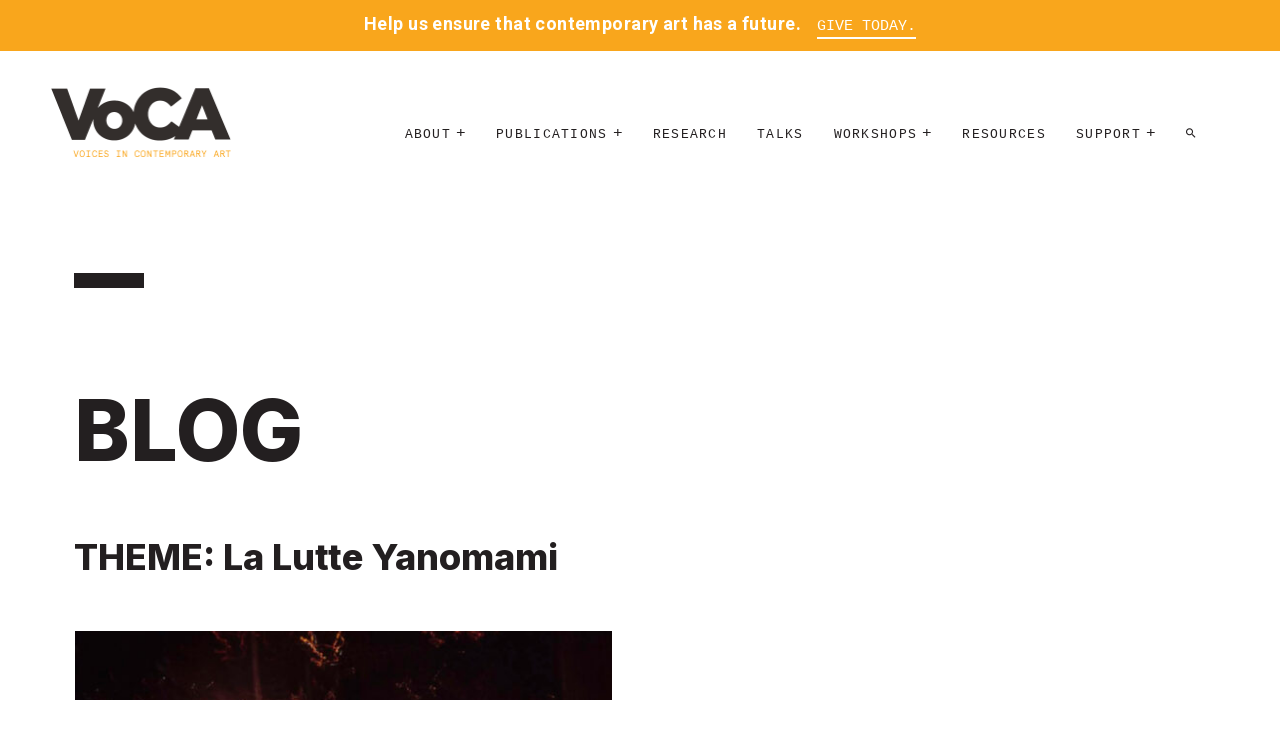

--- FILE ---
content_type: text/html; charset=UTF-8
request_url: https://voca.network/blog/tag/la-lutte-yanomami/
body_size: 9872
content:


<!doctype html>

<!--[if lt IE 7]><html lang="en-US" class="no-js lt-ie9 lt-ie8 lt-ie7"><![endif]-->
<!--[if (IE 7)&!(IEMobile)]><html lang="en-US" class="no-js lt-ie9 lt-ie8"><![endif]-->
<!--[if (IE 8)&!(IEMobile)]><html lang="en-US" class="no-js lt-ie9"><![endif]-->
<!--[if gt IE 8]><!--> <html lang="en-US" class="no-js"><!--<![endif]-->

	<head>
		<meta charset="utf-8">

				<meta http-equiv="X-UA-Compatible" content="IE=edge">

		<title>La Lutte Yanomami Archives - VoCA | Voices in Contemporary Art</title>
		<meta name="apple-mobile-web-app-title" content="VoCA">
		<meta name="HandheldFriendly" content="True">
		<meta name="MobileOptimized" content="320">
		<meta name="viewport" content="width=device-width, initial-scale=1"/>
		<meta name="description" content="Preserving Artist&#039;s Legacy  |  Contemporary Art" />

		<link rel="apple-touch-icon" href="https://voca.network/wp-content/themes/VoCA/library/images/apple-touch-icon.png">
		<link rel="icon" href="https://voca.network/wp-content/themes/VoCA/favicon.png">
		<!--[if IE]>
			<link rel="shortcut icon" href="https://voca.network/wp-content/themes/VoCA/favicon.ico">
		<![endif]-->

		<!--  Open Graph Meta -->
		<meta property="og:type" content="website" />
    <meta property="og:title" content="La Lutte Yanomami Archives - VoCA | Voices in Contemporary Art">
		<meta property="og:description" content="Preserving Artist&#039;s Legacy  |  Contemporary Art">
    <meta property="og:image" content="https://voca.network/wp-content/themes/VoCA/library/images/screenshot.png">
    <meta property="og:url" content="http://www.voca.network">
    <meta name="twitter:card" content="summary_large_image">
    <meta property="og:site_name" content="La Lutte Yanomami Archives - VoCA | Voices in Contemporary Art">
    <meta name="twitter:image:alt" content="La Lutte Yanomami Archives - VoCA | Voices in Contemporary Art">
    <meta name="twitter:site" content="@voca_network">


				<meta name="msapplication-TileColor" content="#f01d4f">
		<meta name="msapplication-TileImage" content="https://voca.network/wp-content/themes/VoCA/library/images/win8-tile-icon.png">
            <meta name="theme-color" content="#121212">

		<link rel="pingback" href="https://voca.network/xmlrpc.php">
		<!--Google Fonts-->
		<link href="https://fonts.googleapis.com/css?family=Roboto:400,400i,700,700i" rel="stylesheet">

				<meta name='robots' content='index, follow, max-image-preview:large, max-snippet:-1, max-video-preview:-1' />

	<!-- This site is optimized with the Yoast SEO plugin v26.7 - https://yoast.com/wordpress/plugins/seo/ -->
	<link rel="canonical" href="http://voca.network/blog/tag/la-lutte-yanomami/" />
	<meta property="og:locale" content="en_US" />
	<meta property="og:type" content="article" />
	<meta property="og:title" content="La Lutte Yanomami Archives - VoCA | Voices in Contemporary Art" />
	<meta property="og:url" content="http://voca.network/blog/tag/la-lutte-yanomami/" />
	<meta property="og:site_name" content="VoCA | Voices in Contemporary Art" />
	<meta name="twitter:card" content="summary_large_image" />
	<script type="application/ld+json" class="yoast-schema-graph">{"@context":"https://schema.org","@graph":[{"@type":"CollectionPage","@id":"http://voca.network/blog/tag/la-lutte-yanomami/","url":"http://voca.network/blog/tag/la-lutte-yanomami/","name":"La Lutte Yanomami Archives - VoCA | Voices in Contemporary Art","isPartOf":{"@id":"https://voca.network/#website"},"primaryImageOfPage":{"@id":"http://voca.network/blog/tag/la-lutte-yanomami/#primaryimage"},"image":{"@id":"http://voca.network/blog/tag/la-lutte-yanomami/#primaryimage"},"thumbnailUrl":"https://voca.network/wp-content/uploads/2020/12/Antônio-Korihana-thëri.jpg","breadcrumb":{"@id":"http://voca.network/blog/tag/la-lutte-yanomami/#breadcrumb"},"inLanguage":"en-US"},{"@type":"ImageObject","inLanguage":"en-US","@id":"http://voca.network/blog/tag/la-lutte-yanomami/#primaryimage","url":"https://voca.network/wp-content/uploads/2020/12/Antônio-Korihana-thëri.jpg","contentUrl":"https://voca.network/wp-content/uploads/2020/12/Antônio-Korihana-thëri.jpg","width":1156,"height":776},{"@type":"BreadcrumbList","@id":"http://voca.network/blog/tag/la-lutte-yanomami/#breadcrumb","itemListElement":[{"@type":"ListItem","position":1,"name":"Home","item":"https://voca.network/"},{"@type":"ListItem","position":2,"name":"La Lutte Yanomami"}]},{"@type":"WebSite","@id":"https://voca.network/#website","url":"https://voca.network/","name":"VoCA | Voices in Contemporary Art","description":"Preserving Artist&#039;s Legacy  |  Contemporary Art","potentialAction":[{"@type":"SearchAction","target":{"@type":"EntryPoint","urlTemplate":"https://voca.network/?s={search_term_string}"},"query-input":{"@type":"PropertyValueSpecification","valueRequired":true,"valueName":"search_term_string"}}],"inLanguage":"en-US"}]}</script>
	<!-- / Yoast SEO plugin. -->


<link rel='dns-prefetch' href='//fonts.googleapis.com' />
<link rel="alternate" type="application/rss+xml" title="VoCA | Voices in Contemporary Art &raquo; Feed" href="https://voca.network/feed/" />
<link rel="alternate" type="application/rss+xml" title="VoCA | Voices in Contemporary Art &raquo; Comments Feed" href="https://voca.network/comments/feed/" />
<link rel="alternate" type="application/rss+xml" title="VoCA | Voices in Contemporary Art &raquo; La Lutte Yanomami Tag Feed" href="https://voca.network/blog/tag/la-lutte-yanomami/feed/" />
<style id='wp-img-auto-sizes-contain-inline-css' type='text/css'>
img:is([sizes=auto i],[sizes^="auto," i]){contain-intrinsic-size:3000px 1500px}
/*# sourceURL=wp-img-auto-sizes-contain-inline-css */
</style>
<style id='wp-emoji-styles-inline-css' type='text/css'>

	img.wp-smiley, img.emoji {
		display: inline !important;
		border: none !important;
		box-shadow: none !important;
		height: 1em !important;
		width: 1em !important;
		margin: 0 0.07em !important;
		vertical-align: -0.1em !important;
		background: none !important;
		padding: 0 !important;
	}
/*# sourceURL=wp-emoji-styles-inline-css */
</style>
<style id='wp-block-library-inline-css' type='text/css'>
:root{--wp-block-synced-color:#7a00df;--wp-block-synced-color--rgb:122,0,223;--wp-bound-block-color:var(--wp-block-synced-color);--wp-editor-canvas-background:#ddd;--wp-admin-theme-color:#007cba;--wp-admin-theme-color--rgb:0,124,186;--wp-admin-theme-color-darker-10:#006ba1;--wp-admin-theme-color-darker-10--rgb:0,107,160.5;--wp-admin-theme-color-darker-20:#005a87;--wp-admin-theme-color-darker-20--rgb:0,90,135;--wp-admin-border-width-focus:2px}@media (min-resolution:192dpi){:root{--wp-admin-border-width-focus:1.5px}}.wp-element-button{cursor:pointer}:root .has-very-light-gray-background-color{background-color:#eee}:root .has-very-dark-gray-background-color{background-color:#313131}:root .has-very-light-gray-color{color:#eee}:root .has-very-dark-gray-color{color:#313131}:root .has-vivid-green-cyan-to-vivid-cyan-blue-gradient-background{background:linear-gradient(135deg,#00d084,#0693e3)}:root .has-purple-crush-gradient-background{background:linear-gradient(135deg,#34e2e4,#4721fb 50%,#ab1dfe)}:root .has-hazy-dawn-gradient-background{background:linear-gradient(135deg,#faaca8,#dad0ec)}:root .has-subdued-olive-gradient-background{background:linear-gradient(135deg,#fafae1,#67a671)}:root .has-atomic-cream-gradient-background{background:linear-gradient(135deg,#fdd79a,#004a59)}:root .has-nightshade-gradient-background{background:linear-gradient(135deg,#330968,#31cdcf)}:root .has-midnight-gradient-background{background:linear-gradient(135deg,#020381,#2874fc)}:root{--wp--preset--font-size--normal:16px;--wp--preset--font-size--huge:42px}.has-regular-font-size{font-size:1em}.has-larger-font-size{font-size:2.625em}.has-normal-font-size{font-size:var(--wp--preset--font-size--normal)}.has-huge-font-size{font-size:var(--wp--preset--font-size--huge)}.has-text-align-center{text-align:center}.has-text-align-left{text-align:left}.has-text-align-right{text-align:right}.has-fit-text{white-space:nowrap!important}#end-resizable-editor-section{display:none}.aligncenter{clear:both}.items-justified-left{justify-content:flex-start}.items-justified-center{justify-content:center}.items-justified-right{justify-content:flex-end}.items-justified-space-between{justify-content:space-between}.screen-reader-text{border:0;clip-path:inset(50%);height:1px;margin:-1px;overflow:hidden;padding:0;position:absolute;width:1px;word-wrap:normal!important}.screen-reader-text:focus{background-color:#ddd;clip-path:none;color:#444;display:block;font-size:1em;height:auto;left:5px;line-height:normal;padding:15px 23px 14px;text-decoration:none;top:5px;width:auto;z-index:100000}html :where(.has-border-color){border-style:solid}html :where([style*=border-top-color]){border-top-style:solid}html :where([style*=border-right-color]){border-right-style:solid}html :where([style*=border-bottom-color]){border-bottom-style:solid}html :where([style*=border-left-color]){border-left-style:solid}html :where([style*=border-width]){border-style:solid}html :where([style*=border-top-width]){border-top-style:solid}html :where([style*=border-right-width]){border-right-style:solid}html :where([style*=border-bottom-width]){border-bottom-style:solid}html :where([style*=border-left-width]){border-left-style:solid}html :where(img[class*=wp-image-]){height:auto;max-width:100%}:where(figure){margin:0 0 1em}html :where(.is-position-sticky){--wp-admin--admin-bar--position-offset:var(--wp-admin--admin-bar--height,0px)}@media screen and (max-width:600px){html :where(.is-position-sticky){--wp-admin--admin-bar--position-offset:0px}}

/*# sourceURL=wp-block-library-inline-css */
</style><style id='global-styles-inline-css' type='text/css'>
:root{--wp--preset--aspect-ratio--square: 1;--wp--preset--aspect-ratio--4-3: 4/3;--wp--preset--aspect-ratio--3-4: 3/4;--wp--preset--aspect-ratio--3-2: 3/2;--wp--preset--aspect-ratio--2-3: 2/3;--wp--preset--aspect-ratio--16-9: 16/9;--wp--preset--aspect-ratio--9-16: 9/16;--wp--preset--color--black: #000000;--wp--preset--color--cyan-bluish-gray: #abb8c3;--wp--preset--color--white: #ffffff;--wp--preset--color--pale-pink: #f78da7;--wp--preset--color--vivid-red: #cf2e2e;--wp--preset--color--luminous-vivid-orange: #ff6900;--wp--preset--color--luminous-vivid-amber: #fcb900;--wp--preset--color--light-green-cyan: #7bdcb5;--wp--preset--color--vivid-green-cyan: #00d084;--wp--preset--color--pale-cyan-blue: #8ed1fc;--wp--preset--color--vivid-cyan-blue: #0693e3;--wp--preset--color--vivid-purple: #9b51e0;--wp--preset--gradient--vivid-cyan-blue-to-vivid-purple: linear-gradient(135deg,rgb(6,147,227) 0%,rgb(155,81,224) 100%);--wp--preset--gradient--light-green-cyan-to-vivid-green-cyan: linear-gradient(135deg,rgb(122,220,180) 0%,rgb(0,208,130) 100%);--wp--preset--gradient--luminous-vivid-amber-to-luminous-vivid-orange: linear-gradient(135deg,rgb(252,185,0) 0%,rgb(255,105,0) 100%);--wp--preset--gradient--luminous-vivid-orange-to-vivid-red: linear-gradient(135deg,rgb(255,105,0) 0%,rgb(207,46,46) 100%);--wp--preset--gradient--very-light-gray-to-cyan-bluish-gray: linear-gradient(135deg,rgb(238,238,238) 0%,rgb(169,184,195) 100%);--wp--preset--gradient--cool-to-warm-spectrum: linear-gradient(135deg,rgb(74,234,220) 0%,rgb(151,120,209) 20%,rgb(207,42,186) 40%,rgb(238,44,130) 60%,rgb(251,105,98) 80%,rgb(254,248,76) 100%);--wp--preset--gradient--blush-light-purple: linear-gradient(135deg,rgb(255,206,236) 0%,rgb(152,150,240) 100%);--wp--preset--gradient--blush-bordeaux: linear-gradient(135deg,rgb(254,205,165) 0%,rgb(254,45,45) 50%,rgb(107,0,62) 100%);--wp--preset--gradient--luminous-dusk: linear-gradient(135deg,rgb(255,203,112) 0%,rgb(199,81,192) 50%,rgb(65,88,208) 100%);--wp--preset--gradient--pale-ocean: linear-gradient(135deg,rgb(255,245,203) 0%,rgb(182,227,212) 50%,rgb(51,167,181) 100%);--wp--preset--gradient--electric-grass: linear-gradient(135deg,rgb(202,248,128) 0%,rgb(113,206,126) 100%);--wp--preset--gradient--midnight: linear-gradient(135deg,rgb(2,3,129) 0%,rgb(40,116,252) 100%);--wp--preset--font-size--small: 13px;--wp--preset--font-size--medium: 20px;--wp--preset--font-size--large: 36px;--wp--preset--font-size--x-large: 42px;--wp--preset--spacing--20: 0.44rem;--wp--preset--spacing--30: 0.67rem;--wp--preset--spacing--40: 1rem;--wp--preset--spacing--50: 1.5rem;--wp--preset--spacing--60: 2.25rem;--wp--preset--spacing--70: 3.38rem;--wp--preset--spacing--80: 5.06rem;--wp--preset--shadow--natural: 6px 6px 9px rgba(0, 0, 0, 0.2);--wp--preset--shadow--deep: 12px 12px 50px rgba(0, 0, 0, 0.4);--wp--preset--shadow--sharp: 6px 6px 0px rgba(0, 0, 0, 0.2);--wp--preset--shadow--outlined: 6px 6px 0px -3px rgb(255, 255, 255), 6px 6px rgb(0, 0, 0);--wp--preset--shadow--crisp: 6px 6px 0px rgb(0, 0, 0);}:where(.is-layout-flex){gap: 0.5em;}:where(.is-layout-grid){gap: 0.5em;}body .is-layout-flex{display: flex;}.is-layout-flex{flex-wrap: wrap;align-items: center;}.is-layout-flex > :is(*, div){margin: 0;}body .is-layout-grid{display: grid;}.is-layout-grid > :is(*, div){margin: 0;}:where(.wp-block-columns.is-layout-flex){gap: 2em;}:where(.wp-block-columns.is-layout-grid){gap: 2em;}:where(.wp-block-post-template.is-layout-flex){gap: 1.25em;}:where(.wp-block-post-template.is-layout-grid){gap: 1.25em;}.has-black-color{color: var(--wp--preset--color--black) !important;}.has-cyan-bluish-gray-color{color: var(--wp--preset--color--cyan-bluish-gray) !important;}.has-white-color{color: var(--wp--preset--color--white) !important;}.has-pale-pink-color{color: var(--wp--preset--color--pale-pink) !important;}.has-vivid-red-color{color: var(--wp--preset--color--vivid-red) !important;}.has-luminous-vivid-orange-color{color: var(--wp--preset--color--luminous-vivid-orange) !important;}.has-luminous-vivid-amber-color{color: var(--wp--preset--color--luminous-vivid-amber) !important;}.has-light-green-cyan-color{color: var(--wp--preset--color--light-green-cyan) !important;}.has-vivid-green-cyan-color{color: var(--wp--preset--color--vivid-green-cyan) !important;}.has-pale-cyan-blue-color{color: var(--wp--preset--color--pale-cyan-blue) !important;}.has-vivid-cyan-blue-color{color: var(--wp--preset--color--vivid-cyan-blue) !important;}.has-vivid-purple-color{color: var(--wp--preset--color--vivid-purple) !important;}.has-black-background-color{background-color: var(--wp--preset--color--black) !important;}.has-cyan-bluish-gray-background-color{background-color: var(--wp--preset--color--cyan-bluish-gray) !important;}.has-white-background-color{background-color: var(--wp--preset--color--white) !important;}.has-pale-pink-background-color{background-color: var(--wp--preset--color--pale-pink) !important;}.has-vivid-red-background-color{background-color: var(--wp--preset--color--vivid-red) !important;}.has-luminous-vivid-orange-background-color{background-color: var(--wp--preset--color--luminous-vivid-orange) !important;}.has-luminous-vivid-amber-background-color{background-color: var(--wp--preset--color--luminous-vivid-amber) !important;}.has-light-green-cyan-background-color{background-color: var(--wp--preset--color--light-green-cyan) !important;}.has-vivid-green-cyan-background-color{background-color: var(--wp--preset--color--vivid-green-cyan) !important;}.has-pale-cyan-blue-background-color{background-color: var(--wp--preset--color--pale-cyan-blue) !important;}.has-vivid-cyan-blue-background-color{background-color: var(--wp--preset--color--vivid-cyan-blue) !important;}.has-vivid-purple-background-color{background-color: var(--wp--preset--color--vivid-purple) !important;}.has-black-border-color{border-color: var(--wp--preset--color--black) !important;}.has-cyan-bluish-gray-border-color{border-color: var(--wp--preset--color--cyan-bluish-gray) !important;}.has-white-border-color{border-color: var(--wp--preset--color--white) !important;}.has-pale-pink-border-color{border-color: var(--wp--preset--color--pale-pink) !important;}.has-vivid-red-border-color{border-color: var(--wp--preset--color--vivid-red) !important;}.has-luminous-vivid-orange-border-color{border-color: var(--wp--preset--color--luminous-vivid-orange) !important;}.has-luminous-vivid-amber-border-color{border-color: var(--wp--preset--color--luminous-vivid-amber) !important;}.has-light-green-cyan-border-color{border-color: var(--wp--preset--color--light-green-cyan) !important;}.has-vivid-green-cyan-border-color{border-color: var(--wp--preset--color--vivid-green-cyan) !important;}.has-pale-cyan-blue-border-color{border-color: var(--wp--preset--color--pale-cyan-blue) !important;}.has-vivid-cyan-blue-border-color{border-color: var(--wp--preset--color--vivid-cyan-blue) !important;}.has-vivid-purple-border-color{border-color: var(--wp--preset--color--vivid-purple) !important;}.has-vivid-cyan-blue-to-vivid-purple-gradient-background{background: var(--wp--preset--gradient--vivid-cyan-blue-to-vivid-purple) !important;}.has-light-green-cyan-to-vivid-green-cyan-gradient-background{background: var(--wp--preset--gradient--light-green-cyan-to-vivid-green-cyan) !important;}.has-luminous-vivid-amber-to-luminous-vivid-orange-gradient-background{background: var(--wp--preset--gradient--luminous-vivid-amber-to-luminous-vivid-orange) !important;}.has-luminous-vivid-orange-to-vivid-red-gradient-background{background: var(--wp--preset--gradient--luminous-vivid-orange-to-vivid-red) !important;}.has-very-light-gray-to-cyan-bluish-gray-gradient-background{background: var(--wp--preset--gradient--very-light-gray-to-cyan-bluish-gray) !important;}.has-cool-to-warm-spectrum-gradient-background{background: var(--wp--preset--gradient--cool-to-warm-spectrum) !important;}.has-blush-light-purple-gradient-background{background: var(--wp--preset--gradient--blush-light-purple) !important;}.has-blush-bordeaux-gradient-background{background: var(--wp--preset--gradient--blush-bordeaux) !important;}.has-luminous-dusk-gradient-background{background: var(--wp--preset--gradient--luminous-dusk) !important;}.has-pale-ocean-gradient-background{background: var(--wp--preset--gradient--pale-ocean) !important;}.has-electric-grass-gradient-background{background: var(--wp--preset--gradient--electric-grass) !important;}.has-midnight-gradient-background{background: var(--wp--preset--gradient--midnight) !important;}.has-small-font-size{font-size: var(--wp--preset--font-size--small) !important;}.has-medium-font-size{font-size: var(--wp--preset--font-size--medium) !important;}.has-large-font-size{font-size: var(--wp--preset--font-size--large) !important;}.has-x-large-font-size{font-size: var(--wp--preset--font-size--x-large) !important;}
/*# sourceURL=global-styles-inline-css */
</style>

<style id='classic-theme-styles-inline-css' type='text/css'>
/*! This file is auto-generated */
.wp-block-button__link{color:#fff;background-color:#32373c;border-radius:9999px;box-shadow:none;text-decoration:none;padding:calc(.667em + 2px) calc(1.333em + 2px);font-size:1.125em}.wp-block-file__button{background:#32373c;color:#fff;text-decoration:none}
/*# sourceURL=/wp-includes/css/classic-themes.min.css */
</style>
<link rel='stylesheet' id='googleFonts-css' href='http://fonts.googleapis.com/css?family=Lato%3A400%2C700%2C400italic%2C700italic' type='text/css' media='all' />
<link rel='stylesheet' id='myCustomStyles-css' href='https://voca.network/wp-content/themes/VoCA/custom-editor-style.css' type='text/css' media='all' />
<link rel='stylesheet' id='bones-stylesheet-css' href='https://voca.network/wp-content/themes/VoCA/library/css/style.css?v=2.4.5' type='text/css' media='all' />
<script type="text/javascript" src="https://voca.network/wp-content/themes/VoCA/library/js/libs/modernizr.custom.min.js" id="bones-modernizr-js"></script>
<script type="text/javascript" src="https://voca.network/wp-includes/js/jquery/jquery.min.js" id="jquery-core-js"></script>
<script type="text/javascript" src="https://voca.network/wp-includes/js/jquery/jquery-migrate.min.js" id="jquery-migrate-js"></script>
<link rel="https://api.w.org/" href="https://voca.network/wp-json/" /><link rel="alternate" title="JSON" type="application/json" href="https://voca.network/wp-json/wp/v2/tags/2675" /><!--[if lt IE 9]>
<script src="https://voca.network/wp-content/themes/VoCA/library/js/libs/html5shiv.min.js"></script>
<![endif]-->
		
				<!-- Google tag (gtag.js) -->
			<script async src="https://www.googletagmanager.com/gtag/js?id=G-7TN1XM9QWQ"></script>
			<script>
				window.dataLayer = window.dataLayer || [];
				function gtag(){dataLayer.push(arguments);}
				gtag('js', new Date());

				gtag('config', 'G-7TN1XM9QWQ');
			</script>
		


	</head>


	<body class="archive tag tag-la-lutte-yanomami tag-2675 wp-theme-VoCA" >

						<div class="per-header-banner orange-banner">
					<p>Help us ensure that contemporary art has a future.</p> <span class="per-header-banner--link"><a href="/donate/" title="Give Today.">Give Today.</a></span>
				</div>
			


	<div class="frame-top"></div>
	<div class="frame-right"></div>
	<div class="frame-bottom"></div>
	<div class="frame-left"></div>


	<div class="border-container">


			<header class="header" role="banner">
				<div id="inner-header" class="wrap cf">

					<div class="logo">
						<a href="https://voca.network" rel="nofollow"><img src="https://voca.network/wp-content/themes/VoCA/library/images/VoCA_logo.png" alt="VoCA Logo"></a>
					</div>

					<div class="container relative nav-container">

						<nav role="navigation"  id="waypoint">
							<ul id="menu-voca-3" class="nav top-nav cf"><li id="menu-item-6205" class="menu-item menu-item-type-custom menu-item-object-custom menu-item-has-children menu-item-6205"><a>About</a><span class="drop-indicator"></span>
<ul class="sub-menu">
	<li id="menu-item-6204" class="menu-item menu-item-type-post_type menu-item-object-page menu-item-6204"><a href="https://voca.network/mission/">Mission</a></li>
	<li id="menu-item-6202" class="menu-item menu-item-type-post_type menu-item-object-page menu-item-6202"><a href="https://voca.network/leadership/">Leadership</a></li>
	<li id="menu-item-6203" class="menu-item menu-item-type-post_type menu-item-object-page menu-item-6203"><a href="https://voca.network/voca-contact-information-voices-in-contemporary-art/">Contact</a></li>
</ul>
</li>
<li id="menu-item-6208" class="menu-item menu-item-type-custom menu-item-object-custom menu-item-has-children menu-item-6208"><a>Publications</a><span class="drop-indicator"></span>
<ul class="sub-menu">
	<li id="menu-item-6217" class="menu-item menu-item-type-custom menu-item-object-custom menu-item-6217"><a href="http://journal.voca.network">Journal</a></li>
	<li id="menu-item-7240" class="menu-item menu-item-type-post_type menu-item-object-page menu-item-7240"><a href="https://voca.network/blog/">Blog</a></li>
</ul>
</li>
<li id="menu-item-7062" class="menu-item menu-item-type-post_type menu-item-object-page menu-item-7062"><a href="https://voca.network/research/">Research</a></li>
<li id="menu-item-6595" class="menu-item menu-item-type-post_type menu-item-object-page menu-item-6595"><a href="https://voca.network/talks/">Talks</a></li>
<li id="menu-item-6304" class="menu-item menu-item-type-custom menu-item-object-custom menu-item-has-children menu-item-6304"><a>Workshops</a><span class="drop-indicator"></span>
<ul class="sub-menu">
	<li id="menu-item-6224" class="menu-item menu-item-type-post_type menu-item-object-page menu-item-6224"><a href="https://voca.network/artist-interview-workshops/">Artist Interview Workshops</a></li>
	<li id="menu-item-7683" class="menu-item menu-item-type-post_type menu-item-object-page menu-item-7683"><a href="https://voca.network/talleres-sobre-entrevistas-a-artistas/">Talleres sobre entrevistas a artistas</a></li>
	<li id="menu-item-7776" class="menu-item menu-item-type-post_type menu-item-object-page menu-item-7776"><a href="https://voca.network/time-based-media-stewardship-workshops/">TIME-BASED MEDIA STEWARDSHIP WORKSHOPS</a></li>
</ul>
</li>
<li id="menu-item-6214" class="menu-item menu-item-type-post_type menu-item-object-page menu-item-6214"><a href="https://voca.network/voca-resources/">Resources</a></li>
<li id="menu-item-6227" class="menu-item menu-item-type-custom menu-item-object-custom menu-item-has-children menu-item-6227"><a>Support</a><span class="drop-indicator"></span>
<ul class="sub-menu">
	<li id="menu-item-6228" class="menu-item menu-item-type-post_type menu-item-object-page menu-item-6228"><a href="https://voca.network/participate/">Participate</a></li>
	<li id="menu-item-6225" class="menu-item menu-item-type-post_type menu-item-object-page menu-item-6225"><a href="https://voca.network/donate/">Donate</a></li>
	<li id="menu-item-7540" class="menu-item menu-item-type-post_type menu-item-object-page menu-item-7540"><a href="https://voca.network/inner-circle-benefits/">Inner Circle Benefits</a></li>
	<li id="menu-item-6229" class="menu-item menu-item-type-post_type menu-item-object-page menu-item-6229"><a href="https://voca.network/salons/">Salons</a></li>
	<li id="menu-item-6230" class="menu-item menu-item-type-post_type menu-item-object-page menu-item-6230"><a href="https://voca.network/supporters/">Inner Circle Supporters</a></li>
</ul>
</li>
<li id="menu-item-6219" class="menu-item menu-item-type-post_type menu-item-object-page menu-item-6219"><a href="https://voca.network/search/" title="Search"><i class="zmdi zmdi-search"></i></a></li>
</ul>						</nav>
						<a class="open-trigger trigger block-scroll" rel="overlay-nav">Menu +</a>
				</div><!--inner-header-->
			</header>

			<div id="content">

				<div id="inner-content" class="wrap cf">

						<main id="main" class="m-all t-2of3 d-5of7 cf" role="main" itemscope itemprop="mainContentOfPage" itemtype="http://schema.org/Blog">
						<!-- <div class="container"> -->
															<div class="container">
										<hr class="small-black">
								</div>
								<header class="container">
									<h1 class="page-title">Blog</h1>
									<h2 class="archive-title">
										THEME: La Lutte Yanomami									</h2>
								</header>

													</div>

						<div class="container">
							<div class="row flex-container">
																	<div class="voca-blog-block">
										<article id="post-6747" class="cf post-6747 post type-post status-publish format-standard has-post-thumbnail hentry category-weblog tag-activism tag-amazon-rainforest tag-antonio-korihana-theri tag-brazil tag-catrimani tag-ceremony tag-claudia-andujar tag-commissao-pro-yanomami tag-disruptive-image-technologies tag-elaine-birnbaum tag-fondation-cartier tag-gloria-sutton tag-graciela-iturbide tag-indigenous-people tag-la-lutte-yanomami tag-marcados tag-northeastern-university tag-photography tag-reahu tag-reviews tag-star-of-david tag-the-yanomami-struggle tag-yakoana" role="article">
											<section class="entry-content cf">
												<header class="article-header">
													<div class="blog-thumbnail">
																																												<img width="550" height="369" src="https://voca.network/wp-content/uploads/2020/12/Antônio-Korihana-thëri-550x369.jpg" class="attachment-medium size-medium" alt="" decoding="async" fetchpriority="high" srcset="https://voca.network/wp-content/uploads/2020/12/Antônio-Korihana-thëri-550x369.jpg 550w, https://voca.network/wp-content/uploads/2020/12/Antônio-Korihana-thëri-1024x687.jpg 1024w, https://voca.network/wp-content/uploads/2020/12/Antônio-Korihana-thëri-768x516.jpg 768w, https://voca.network/wp-content/uploads/2020/12/Antônio-Korihana-thëri-300x200.jpg 300w, https://voca.network/wp-content/uploads/2020/12/Antônio-Korihana-thëri.jpg 1156w" sizes="(max-width: 550px) 100vw, 550px" />																											</div><!--blog-thumbnail-->
													<h3 class="blog-post-title">
														<a href="https://voca.network/blog/2021/02/12/claudia-andujars-la-lutte-yanomami/" rel="bookmark" title="Claudia Andujar’s La Lutte Yanomami">Claudia Andujar’s La Lutte Yanomami</a>
													</h3>
													<span class="byline entry-meta vcard">
														<time class="updated entry-time" datetime="2021-02-12" itemprop="datePublished">February 12, 2021</time>													</span>
												</header>
												<p>This week&#8217;s contributing blogger, Elaine Birnbaum, is a sophomore at Northeastern University pursuing a BFA in Media Arts with a concentration in animation and a BA Spanish. In her free time, she enjoys painting, reading science fiction novels, and has recently picked up Japanese. VoCA is pleased to present this blog post in conjunction with&#8230;  <a class="excerpt-read-more" href="https://voca.network/blog/2021/02/12/claudia-andujars-la-lutte-yanomami/" title="Read Claudia Andujar’s La Lutte Yanomami">Read more &raquo;</a></p>
											</section>
											<footer class="article-footer"></footer>
										</article>
									</div><!--voca-blog-block-->
								
									
								
								<div class="row">
									<div class="container">
										<section class="voca-blog__more-link more-blog-posts">
											<a class="more-link" href="https://voca.network/blog">Blog Home</a>
										</section>
									</div><!--container-->
								</div><!--row-->

							</div><!--row flex-container-->
						</div>
					</main>


				</div>

			</div>

		<div class="container">
			<footer class="footer" role="contentinfo" itemscope itemtype="http://schema.org/WPFooter">

				<div id="inner-footer" class="wrap cf">


					<hr>
					<div class="row">
						<div class="contact-us">
							<h4>Contact Us</h4>
							<a class="email" href="mailto:assistant@voca.network">assistant@voca.network</a>
							<address>
								Voices in Contemporary Art<br>
								50 Broadway, 21st Floor<br>
								New York, NY 10004<br>
															</address>
						</div>
						<div class="recent-blog">
							<h4>Recent Blog</h4>
														 <div class="entry">
							 <a href="https://voca.network/blog/2025/06/24/vocas-executive-director-lauren-shadford-receives-aics-allied-professional-award/">VoCA’s Executive Director Lauren Shadford receives AIC’s Allied Professional Award</a>
							 <p>June 24, 2025</p>

							 </div>
							 							 <a class="button" href="http://www.voca.network/contribute-to-the-voca-blog/" alt="contribute to the blog">Contribute</a>
						</div><!--recent-blog-->
						<div class="newsletter">
							<h4>Newsletter</h4>
							<!-- Begin MailChimp Signup Form -->
							<div id="mc_embed_signup">
								<form action="//incca-na.us4.list-manage.com/subscribe/post?u=77511f057d9229e42e71b6b0e&amp;id=ba86ca3141" method="post" id="mc-embedded-subscribe-form" name="mc-embedded-subscribe-form" class="validate" target="_blank" novalidate>
								    <div id="mc_embed_signup_scroll">
										<div class="mc-field-group email">
											<label class="hidden" for="mce-EMAIL">Email Address  <span class="asterisk">*</span>
										</label>
											<input type="email" value="" name="EMAIL" class="required email" id="mce-EMAIL" placeholder="Email Address">
										</div>
										<div class="first-last">
											<div class="mc-field-group first-name">
												<label class="hidden" for="mce-FNAME">First Name  <span class="asterisk">*</span>
											</label>
												<input type="text" value="" name="FNAME" class="required" id="mce-FNAME" placeholder="First Name">
											</div>
											<div class="mc-field-group last-name">
												<label class="hidden" for="mce-LNAME">Last Name  <span class="asterisk">*</span>
											</label>
												<input type="text" value="" name="LNAME" class="required" id="mce-LNAME" placeholder="Last Name">
											</div>
										</div>
										<div id="mce-responses" class="clear">
											<div class="response" id="mce-error-response" style="display:none"></div>
											<div class="response" id="mce-success-response" style="display:none"></div>
										</div>    <!-- real people should not fill this in and expect good things - do not remove this or risk form bot signups-->
									    <div style="position: absolute; left: -5000px;"><input type="text" name="b_77511f057d9229e42e71b6b0e_ba86ca3141" tabindex="-1" value=""></div>
									    <div class="clear"><input type="submit" value="Subscribe" name="subscribe" id="mc-embedded-subscribe" class="button"></div>
								    </div>
								</form>
							</div>
							<!--End mc_embed_signup-->
						</div>
						<div class="auxiliary">
							<a href='https://wageforwork.com/certification/certified-institutions#top' target='_blank'> <img src='https://wageforwork.com/api/certificate?institution=clij2m2yh45524dyqoghq51rhn' /> </a>
							<nav role="navigation">
															</nav>
						</div>



					</div><!--row-->
					<hr>
					<div class="row">

						<div class="left-footer">
							<p class="source-org copyright">Copyright 2026 VoCA | Voices in Contemporary Art.</p>
						</div>
						<div class="right-footer">
							<ul>
	<li>
		<a href="http://journal.voca.network">
			<i class="icon-journal_j-icon">
				<span class="hidden">Journal</span>
			</i>
		</a>
	</li>
			<li>
			<a href="https://www.facebook.com/pages/Voices-in-Contemporary-Art/138652466185380">
			<i class="zmdi zmdi-facebook">
					<span class="hidden">Facebook</span>
				</i>
			</a>
		</li>
				<li>
			<a href="https://www.instagram.com/voca_network/">
			<i class="zmdi zmdi-instagram">
					<span class="hidden">Instagram</span>
				</i>
			</a>
		</li>
				<li>
			<a href="https://www.linkedin.com/company/voices-in-contemporary-art-voca-/">
			<i class="zmdi zmdi-linkedin">
					<span class="hidden">LinkedIn</span>
				</i>
			</a>
		</li>
				<li>
			<a href="/donate/">
			<i class="zmdi zmdi-money">
					<span class="hidden">Donate</span>
				</i>
			</a>
		</li>
		<li>
		<a href="/search/">
			<i class="zmdi zmdi-search">
				<span class="hidden">Search</span>
			</i>
		</a>
	</li>
</ul>
						</div>
					</div>

				</div><!--inner-footer-->

			</footer>
			<p class="to-top"><a class="top-link">Back to Top &Hat;</a></p>
		</div><!--container-->

		</div><!--border-container-->

		</div><!--menu-overlay-->
				<script type="speculationrules">
{"prefetch":[{"source":"document","where":{"and":[{"href_matches":"/*"},{"not":{"href_matches":["/wp-*.php","/wp-admin/*","/wp-content/uploads/*","/wp-content/*","/wp-content/plugins/*","/wp-content/themes/VoCA/*","/*\\?(.+)"]}},{"not":{"selector_matches":"a[rel~=\"nofollow\"]"}},{"not":{"selector_matches":".no-prefetch, .no-prefetch a"}}]},"eagerness":"conservative"}]}
</script>
<script>
              (function(e){
                  var el = document.createElement('script');
                  el.setAttribute('data-account', 'ZI2sxUBTgO');
                  el.setAttribute('src', 'https://cdn.userway.org/widget.js');
                  document.body.appendChild(el);
                })();
              </script><script type="text/javascript" src="https://voca.network/wp-content/plugins/page-links-to/dist/new-tab.js" id="page-links-to-js"></script>
<script type="text/javascript" src="https://voca.network/wp-content/themes/VoCA/library/js/scripts.js" id="bones-js-js"></script>
<script id="wp-emoji-settings" type="application/json">
{"baseUrl":"https://s.w.org/images/core/emoji/17.0.2/72x72/","ext":".png","svgUrl":"https://s.w.org/images/core/emoji/17.0.2/svg/","svgExt":".svg","source":{"concatemoji":"https://voca.network/wp-includes/js/wp-emoji-release.min.js"}}
</script>
<script type="module">
/* <![CDATA[ */
/*! This file is auto-generated */
const a=JSON.parse(document.getElementById("wp-emoji-settings").textContent),o=(window._wpemojiSettings=a,"wpEmojiSettingsSupports"),s=["flag","emoji"];function i(e){try{var t={supportTests:e,timestamp:(new Date).valueOf()};sessionStorage.setItem(o,JSON.stringify(t))}catch(e){}}function c(e,t,n){e.clearRect(0,0,e.canvas.width,e.canvas.height),e.fillText(t,0,0);t=new Uint32Array(e.getImageData(0,0,e.canvas.width,e.canvas.height).data);e.clearRect(0,0,e.canvas.width,e.canvas.height),e.fillText(n,0,0);const a=new Uint32Array(e.getImageData(0,0,e.canvas.width,e.canvas.height).data);return t.every((e,t)=>e===a[t])}function p(e,t){e.clearRect(0,0,e.canvas.width,e.canvas.height),e.fillText(t,0,0);var n=e.getImageData(16,16,1,1);for(let e=0;e<n.data.length;e++)if(0!==n.data[e])return!1;return!0}function u(e,t,n,a){switch(t){case"flag":return n(e,"\ud83c\udff3\ufe0f\u200d\u26a7\ufe0f","\ud83c\udff3\ufe0f\u200b\u26a7\ufe0f")?!1:!n(e,"\ud83c\udde8\ud83c\uddf6","\ud83c\udde8\u200b\ud83c\uddf6")&&!n(e,"\ud83c\udff4\udb40\udc67\udb40\udc62\udb40\udc65\udb40\udc6e\udb40\udc67\udb40\udc7f","\ud83c\udff4\u200b\udb40\udc67\u200b\udb40\udc62\u200b\udb40\udc65\u200b\udb40\udc6e\u200b\udb40\udc67\u200b\udb40\udc7f");case"emoji":return!a(e,"\ud83e\u1fac8")}return!1}function f(e,t,n,a){let r;const o=(r="undefined"!=typeof WorkerGlobalScope&&self instanceof WorkerGlobalScope?new OffscreenCanvas(300,150):document.createElement("canvas")).getContext("2d",{willReadFrequently:!0}),s=(o.textBaseline="top",o.font="600 32px Arial",{});return e.forEach(e=>{s[e]=t(o,e,n,a)}),s}function r(e){var t=document.createElement("script");t.src=e,t.defer=!0,document.head.appendChild(t)}a.supports={everything:!0,everythingExceptFlag:!0},new Promise(t=>{let n=function(){try{var e=JSON.parse(sessionStorage.getItem(o));if("object"==typeof e&&"number"==typeof e.timestamp&&(new Date).valueOf()<e.timestamp+604800&&"object"==typeof e.supportTests)return e.supportTests}catch(e){}return null}();if(!n){if("undefined"!=typeof Worker&&"undefined"!=typeof OffscreenCanvas&&"undefined"!=typeof URL&&URL.createObjectURL&&"undefined"!=typeof Blob)try{var e="postMessage("+f.toString()+"("+[JSON.stringify(s),u.toString(),c.toString(),p.toString()].join(",")+"));",a=new Blob([e],{type:"text/javascript"});const r=new Worker(URL.createObjectURL(a),{name:"wpTestEmojiSupports"});return void(r.onmessage=e=>{i(n=e.data),r.terminate(),t(n)})}catch(e){}i(n=f(s,u,c,p))}t(n)}).then(e=>{for(const n in e)a.supports[n]=e[n],a.supports.everything=a.supports.everything&&a.supports[n],"flag"!==n&&(a.supports.everythingExceptFlag=a.supports.everythingExceptFlag&&a.supports[n]);var t;a.supports.everythingExceptFlag=a.supports.everythingExceptFlag&&!a.supports.flag,a.supports.everything||((t=a.source||{}).concatemoji?r(t.concatemoji):t.wpemoji&&t.twemoji&&(r(t.twemoji),r(t.wpemoji)))});
//# sourceURL=https://voca.network/wp-includes/js/wp-emoji-loader.min.js
/* ]]> */
</script>
<!--[if lt IE 9]>
<script src="https://voca.network/wp-content/themes/VoCA/library/js/libs/respond.js"></script>
<![endif]-->
		<div class="menu-overlay triggered-area" id="overlay-nav">
	<a class="offcanvas-close-button">Close &ndash;</a>
	<nav role="navigation" class="nav-mobile" bitemscope itemtype="http://schema.org/SiteNavigationElement">
		<ul id="menu-voca-4" class="nav top-nav cf"><li class="menu-item menu-item-type-custom menu-item-object-custom menu-item-has-children menu-item-6205"><a>About</a>
<ul class="sub-menu">
	<li class="menu-item menu-item-type-post_type menu-item-object-page menu-item-6204"><a href="https://voca.network/mission/">Mission</a></li>
	<li class="menu-item menu-item-type-post_type menu-item-object-page menu-item-6202"><a href="https://voca.network/leadership/">Leadership</a></li>
	<li class="menu-item menu-item-type-post_type menu-item-object-page menu-item-6203"><a href="https://voca.network/voca-contact-information-voices-in-contemporary-art/">Contact</a></li>
</ul>
</li>
<li class="menu-item menu-item-type-custom menu-item-object-custom menu-item-has-children menu-item-6208"><a>Publications</a>
<ul class="sub-menu">
	<li class="menu-item menu-item-type-custom menu-item-object-custom menu-item-6217"><a href="http://journal.voca.network">Journal</a></li>
	<li class="menu-item menu-item-type-post_type menu-item-object-page menu-item-7240"><a href="https://voca.network/blog/">Blog</a></li>
</ul>
</li>
<li class="menu-item menu-item-type-post_type menu-item-object-page menu-item-7062"><a href="https://voca.network/research/">Research</a></li>
<li class="menu-item menu-item-type-post_type menu-item-object-page menu-item-6595"><a href="https://voca.network/talks/">Talks</a></li>
<li class="menu-item menu-item-type-custom menu-item-object-custom menu-item-has-children menu-item-6304"><a>Workshops</a>
<ul class="sub-menu">
	<li class="menu-item menu-item-type-post_type menu-item-object-page menu-item-6224"><a href="https://voca.network/artist-interview-workshops/">Artist Interview Workshops</a></li>
	<li class="menu-item menu-item-type-post_type menu-item-object-page menu-item-7683"><a href="https://voca.network/talleres-sobre-entrevistas-a-artistas/">Talleres sobre entrevistas a artistas</a></li>
	<li class="menu-item menu-item-type-post_type menu-item-object-page menu-item-7776"><a href="https://voca.network/time-based-media-stewardship-workshops/">TIME-BASED MEDIA STEWARDSHIP WORKSHOPS</a></li>
</ul>
</li>
<li class="menu-item menu-item-type-post_type menu-item-object-page menu-item-6214"><a href="https://voca.network/voca-resources/">Resources</a></li>
<li class="menu-item menu-item-type-custom menu-item-object-custom menu-item-has-children menu-item-6227"><a>Support</a>
<ul class="sub-menu">
	<li class="menu-item menu-item-type-post_type menu-item-object-page menu-item-6228"><a href="https://voca.network/participate/">Participate</a></li>
	<li class="menu-item menu-item-type-post_type menu-item-object-page menu-item-6225"><a href="https://voca.network/donate/">Donate</a></li>
	<li class="menu-item menu-item-type-post_type menu-item-object-page menu-item-7540"><a href="https://voca.network/inner-circle-benefits/">Inner Circle Benefits</a></li>
	<li class="menu-item menu-item-type-post_type menu-item-object-page menu-item-6229"><a href="https://voca.network/salons/">Salons</a></li>
	<li class="menu-item menu-item-type-post_type menu-item-object-page menu-item-6230"><a href="https://voca.network/supporters/">Inner Circle Supporters</a></li>
</ul>
</li>
<li class="menu-item menu-item-type-post_type menu-item-object-page menu-item-6219"><a href="https://voca.network/search/" title="Search"><i class="zmdi zmdi-search"></i></a></li>
</ul>	</nav>
</div>
		<script src="https://voca.network/wp-content/themes/VoCA/library/js/libs/aos.js"></script>





	</body>

<script>'undefined'=== typeof _trfq || (window._trfq = []);'undefined'=== typeof _trfd && (window._trfd=[]),_trfd.push({'tccl.baseHost':'secureserver.net'},{'ap':'cpbh-mt'},{'server':'p3plmcpnl510098'},{'dcenter':'p3'},{'cp_id':'10591597'},{'cp_cl':'8'}) // Monitoring performance to make your website faster. If you want to opt-out, please contact web hosting support.</script><script src='https://img1.wsimg.com/traffic-assets/js/tccl.min.js'></script></html> <!-- end of site. what a ride! -->


--- FILE ---
content_type: text/javascript
request_url: https://voca.network/wp-content/themes/VoCA/library/js/scripts.js
body_size: 2443
content:
/*
 * Bones Scripts File
 * Author: Eddie Machado
 *
 * This file should contain any js scripts you want to add to the site.
 * Instead of calling it in the header or throwing it inside wp_head()
 * this file will be called automatically in the footer so as not to
 * slow the page load.
 *
 * There are a lot of example functions and tools in here. If you don't
 * need any of it, just remove it. They are meant to be helpers and are
 * not required. It's your world baby, you can do whatever you want.
*/


/*
 * Get Viewport Dimensions
 * returns object with viewport dimensions to match css in width and height properties
 * ( source: http://andylangton.co.uk/blog/development/get-viewport-size-width-and-height-javascript )
*/


function updateViewportDimensions() {
  var w=window,d=document,e=d.documentElement,g=d.getElementsByTagName('body')[0],x=w.innerWidth||e.clientWidth||g.clientWidth,y=w.innerHeight||e.clientHeight||g.clientHeight;
  return { width:x,height:y };
}
// setting the viewport width
var viewport = updateViewportDimensions();


/*
 * Throttle Resize-triggered Events
 * Wrap your actions in this function to throttle the frequency of firing them off, for better performance, esp. on mobile.
 * ( source: http://stackoverflow.com/questions/2854407/javascript-jquery-window-resize-how-to-fire-after-the-resize-is-completed )
*/
var waitForFinalEvent = (function () {
  var timers = {};
  return function (callback, ms, uniqueId) {
    if (!uniqueId) { uniqueId = "Don't call this twice without a uniqueId"; }
    if (timers[uniqueId]) { clearTimeout (timers[uniqueId]); }
    timers[uniqueId] = setTimeout(callback, ms);
  };
})();

// how long to wait before deciding the resize has stopped, in ms. Around 50-100 should work ok.
var timeToWaitForLast = 100;


/*
 * Here's an example so you can see how we're using the above function
 *
 * This is commented out so it won't work, but you can copy it and
 * remove the comments.
 *
 *
 *
 * If we want to only do it on a certain page, we can setup checks so we do it
 * as efficient as possible.
 *
 * if( typeof is_home === "undefined" ) var is_home = $('body').hasClass('home');
 *
 * This once checks to see if you're on the home page based on the body class
 * We can then use that check to perform actions on the home page only
 *
 * When the window is resized, we perform this function
 * $(window).resize(function () {
 *
 *    // if we're on the home page, we wait the set amount (in function above) then fire the function
 *    if( is_home ) { waitForFinalEvent( function() {
 *
 *  // update the viewport, in case the window size has changed
 *  viewport = updateViewportDimensions();
 *
 *      // if we're above or equal to 768 fire this off
 *      if( viewport.width >= 768 ) {
 *        console.log('On home page and window sized to 768 width or more.');
 *      } else {
 *        // otherwise, let's do this instead
 *        console.log('Not on home page, or window sized to less than 768.');
 *      }
 *
 *    }, timeToWaitForLast, "your-function-identifier-string"); }
 * });
 *
 * Pretty cool huh? You can create functions like this to conditionally load
 * content and other stuff dependent on the viewport.
 * Remember that mobile devices and javascript aren't the best of friends.
 * Keep it light and always make sure the larger viewports are doing the heavy lifting.
 *
*/

/*
 * We're going to swap out the gravatars.
 * In the functions.php file, you can see we're not loading the gravatar
 * images on mobile to save bandwidth. Once we hit an acceptable viewport
 * then we can swap out those images since they are located in a data attribute.
*/
function loadGravatars() {
  // set the viewport using the function above
  viewport = updateViewportDimensions();
  // if the viewport is tablet or larger, we load in the gravatars
  if (viewport.width >= 768) {
  jQuery('.comment img[data-gravatar]').each(function(){
    jQuery(this).attr('src',jQuery(this).attr('data-gravatar'));
  });
  }
} // end function


/*
 * Put all your regular jQuery in here.
*/
jQuery(document).ready(function($) {

  // //Mobile Nav Triggers
  // $(document).ready(function() {
  //   var menu = $(".nav-mobile-trigger");
  //
  //   menu.on("click", function(e){
  //     e.preventDefault();
  //     $('body').toggleClass('activated');
  //   });
  // });

  //Scroll to top
  $('.top-link').click(function() {
      $('html, body').animate({
          scrollTop: $('body').offset().top
      }, 500);
  });

  ///////////////////////Drop Menu///////////////////////
  //open
  $('.menu-item-has-children').click(function() {
    var $this = $(this),
    notThis = $this.hasClass('open');

    //close other open navs
    if (!notThis) {
      $('.menu-item-has-children').removeClass('open');
      $('.drop-indicator').removeClass('open');
  	  $(".sub-menu").removeClass('open');
     }
    //open the nav
    $this.toggleClass('open');
    $this.children(".drop-indicator").toggleClass('open');
    $this.children(".sub-menu").toggleClass('open');
  });
  // close if not this nav item or outside of nav fully
  $(document).on('click', function(event) {
    if (!$(event.target).closest('.menu-item-has-children').length) {
      $('.drop-indicator, .sub-menu').removeClass('open');
    }
  });


  jQuery(document).ready(function($) {
    // Remove width & height attributes from images (added by default in WordPress)
    $('img').removeAttr('width').removeAttr('height');
    // Remove style attribute on image captions, which sets a fixed width by default
    $('.wp-caption').removeAttr('style');
    // Dropdown nav tab friendly
    $('.menu-item-has-children').attr('tabindex', '0');
  });






  ///////////////////////Nav Offcanvas///////////////////////
  $('.trigger').click(function() {
    var $this = $(this),
    notThis = $this.hasClass('open'),
    thisNav = $this.attr("rel");
    //close if you click another menu trigger
    if (!notThis) {
      $('.triggered-area, .trigger').removeClass('open');
      if ( $( '.trigger' ).hasClass( "block-scroll" ) ){
        $('html').removeClass('disable-scroll');
        // $('#overlay-mobile').removeClass('visible');
      }
    }
    //open the nav
    $this.toggleClass('open');
    $("#"+thisNav).toggleClass('open');
    if ( $( this ).hasClass( "block-scroll" ) ){
      $('html').toggleClass('disable-scroll');
      // $('#overlay-mobile').toggleClass('visible');
    }
  });
  // //close if you click on anything but this nav item or a trigger
  // $(document).on('click', function(event) {
  //   if (!$(event.target).closest('.triggered-area, .trigger').length) {
  //     $('.triggered-area, .trigger').removeClass('open');
  //     if ( $( '.trigger' ).hasClass( "block-scroll" ) ){
  //       $('html').removeClass('disable-scroll');
  //       $('#overlay-mobile').removeClass('visible');
  //     }
  //   }
  // });

  //Close button
  $('.offcanvas-close-button').click(function() {
    $('.triggered-area').removeClass('open');
    $('html').removeClass('disable-scroll');
    // $('#overlay-mobile').removeClass('visible');
  });




  /////////////////////// Accordion ///////////////////////
 // Talks Page

  $( ".talks__accordion .accordion__header" ).click(function() {
    var openedAccordion = $('.accordion--open');
    var parent = $(this).parent();
    if (parent.hasClass('accordion--open')){
      // if open, closed clicked accordion
      parent.removeClass('accordion--open');
      $(this).attr('aria-expanded', false);
    }else{
      // Remove other open accoridions
      openedAccordion.find('.accordion__header').attr('aria-expanded', false);
      openedAccordion.removeClass('accordion--open');
      // then open clicked one
      parent.addClass('accordion--open');
      $(this).attr('aria-expanded', true);

    }
  });


  //Animate On Scroll JS init
  AOS.init();




  //Gravatar for WP
  loadGravatars();


}); /* end of as page load scripts */
